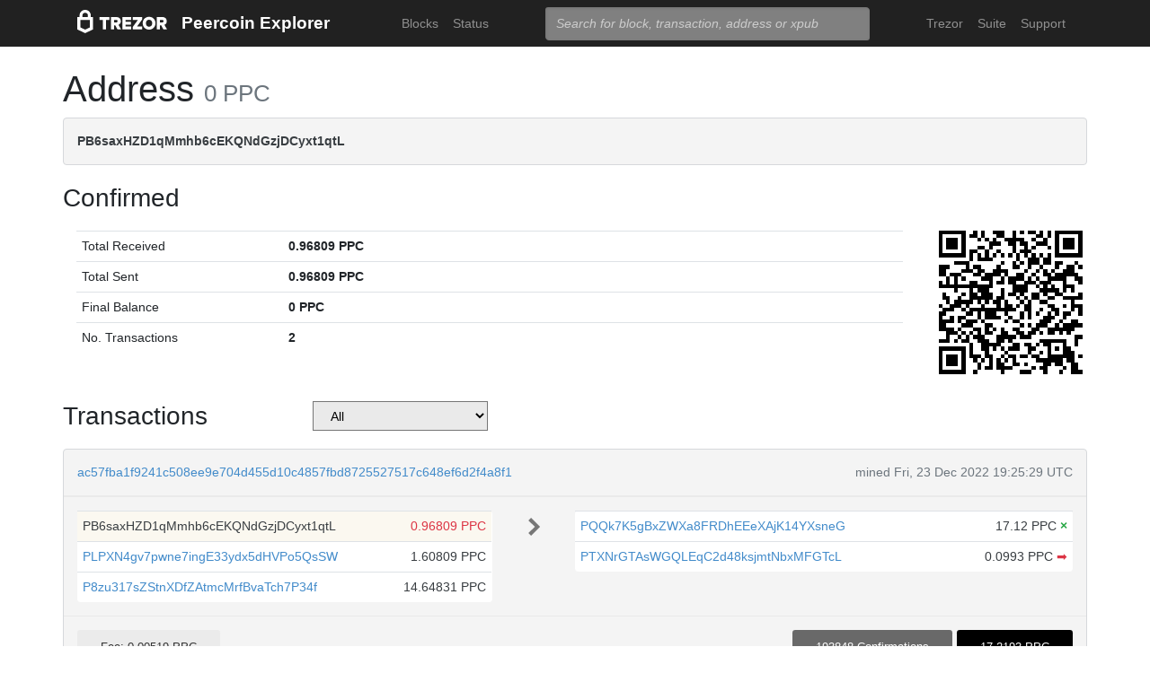

--- FILE ---
content_type: text/html; charset=utf-8
request_url: https://blockbook.peercoin.net/address/PB6saxHZD1qMmhb6cEKQNdGzjDCyxt1qtL
body_size: 3350
content:
<!doctype html><html lang="en"><head><meta charset="utf-8"><meta name="viewport" content="width=device-width,initial-scale=1.0,shrink-to-fit=no"><link rel="stylesheet" href="https://maxcdn.bootstrapcdn.com/bootstrap/4.0.0/css/bootstrap.min.css" integrity="sha384-Gn5384xqQ1aoWXA+058RXPxPg6fy4IWvTNh0E263XmFcJlSAwiGgFAW/dAiS6JXm" crossorigin="anonymous"><link rel="stylesheet" href="/static/css/main.css"><meta http-equiv="X-UA-Compatible" content="IE=edge"><meta name="description" content="Trezor Peercoin Explorer"><title>Trezor Peercoin Explorer</title></head><body><header id="header"><div class="container"><nav class="navbar navbar-expand-md navbar-dark bg-trezor"><a class="navbar-brand" href="/" title="Home"><div alt="Trezor Wallet" style="margin-top: 3px;"><svg width="100" version="1.1" id="logotyp" xmlns="http://www.w3.org/2000/svg" xlink="http://www.w3.org/1999/xlink" x="0px" y="0px" viewBox="0 0 163.7 41.9" space="preserve"><polygon points="101.1,12.8 118.2,12.8 118.2,17.3 108.9,29.9 118.2,29.9 118.2,35.2 101.1,35.2 101.1,30.7 110.4,18.1 101.1,18.1"></polygon><path d="M158.8,26.9c2.1-0.8,4.3-2.9,4.3-6.6c0-4.5-3.1-7.4-7.7-7.4h-10.5v22.3h5.8v-7.5h2.2l4.1,7.5h6.7L158.8,26.9z M154.7,22.5h-4V18h4c1.5,0,2.5,0.9,2.5,2.2C157.2,21.6,156.2,22.5,154.7,22.5z"></path><path d="M130.8,12.5c-6.8,0-11.6,4.9-11.6,11.5s4.9,11.5,11.6,11.5s11.7-4.9,11.7-11.5S137.6,12.5,130.8,12.5z M130.8,30.3c-3.4,0-5.7-2.6-5.7-6.3c0-3.8,2.3-6.3,5.7-6.3c3.4,0,5.8,2.6,5.8,6.3C136.6,27.7,134.2,30.3,130.8,30.3z"></path><polygon points="82.1,12.8 98.3,12.8 98.3,18 87.9,18 87.9,21.3 98,21.3 98,26.4 87.9,26.4 87.9,30 98.3,30 98.3,35.2 82.1,35.2"></polygon><path d="M24.6,9.7C24.6,4.4,20,0,14.4,0S4.2,4.4,4.2,9.7v3.1H0v22.3h0l14.4,6.7l14.4-6.7h0V12.9h-4.2V9.7z M9.4,9.7c0-2.5,2.2-4.5,5-4.5s5,2,5,4.5v3.1H9.4V9.7z M23,31.5l-8.6,4l-8.6-4V18.1H23V31.5z"></path><path d="M79.4,20.3c0-4.5-3.1-7.4-7.7-7.4H61.2v22.3H67v-7.5h2.2l4.1,7.5H80l-4.9-8.3C77.2,26.1,79.4,24,79.4,20.3z M71,22.5h-4V18h4c1.5,0,2.5,0.9,2.5,2.2C73.5,21.6,72.5,22.5,71,22.5z"></path><polygon points="40.5,12.8 58.6,12.8 58.6,18.1 52.4,18.1 52.4,35.2 46.6,35.2 46.6,18.1 40.5,18.1"></polygon></svg></div></a><a class="navbar-brand" href="/">Peercoin Explorer</a><button class="navbar-toggler" type="button" onclick="if(document.getElementById('toggler').className.indexOf('show')>0){document.getElementById('toggler').className='navbar-collapse collapse'}else{document.getElementById('toggler').className='navbar-collapse show'}"><span class="navbar-toggler-icon"></span></button><div class="navbar-collapse collapse" id="toggler"><ul class="navbar-nav ml-md-auto"><li class="nav-item"><a href="/blocks" class="nav-link">Blocks</a></li><li class="nav-item"><a href="/" class="nav-link">Status</a></li></ul><span class="navbar-form ml-md-auto"><form id="search" action="/search" method="get"><input name="q" type="text" class="form-control" placeholder="Search for block, transaction, address or xpub" focus="true"></form></span><ul class="navbar-nav ml-md-auto"><li class="nav-item"><a class="nav-link" href="https://trezor.io/" target="_blank" rel="noopener noreferrer">Trezor</a></li><li class="nav-item"><a class="nav-link" href="https://suite.trezor.io/" target="_blank" rel="noopener noreferrer">Suite</a></li><li class="nav-item"><a class="nav-link" href="https://trezor.io/support" target="_blank" rel="noopener noreferrer">Support</a></li></ul></div></nav></div></header><main id="wrap"><div class="container"><h1>Address <small class="text-muted">0 PPC</small></h1><div class="alert alert-data ellipsis"><span class="data">PB6saxHZD1qMmhb6cEKQNdGzjDCyxt1qtL</span></div><h3>Confirmed</h3><div class="data-div row"><div class="col-lg-10"><table class="table data-table"><tbody><tr><td style="width: 25%;">Total Received</td><td class="data">0.96809 PPC</td></tr><tr><td>Total Sent</td><td class="data">0.96809 PPC</td></tr><tr><td>Final Balance</td><td class="data">0 PPC</td></tr><tr><td>No. Transactions</td><td class="data">2</td></tr></tbody></table></div><div class="col-lg-2"><div id="qrcode" style="width: 160px; height: 160px; float: right; padding-left: 10px;"></div><script type="text/javascript" src="/static/js/qrcode.min.js"></script><script type="text/javascript">new QRCode(document.getElementById("qrcode"), { text: "PB6saxHZD1qMmhb6cEKQNdGzjDCyxt1qtL", width: 160, height: 160 });</script></div></div><div class="row h-container"><h3 class="col-md-3">Transactions</h3><select class="col-md-2" style="background-color: #eaeaea;" onchange="self.location='?filter='+options[selectedIndex].value"><option>All</option><option  value="inputs">Address on input side</option><option  value="outputs">Address on output side</option></select><div class="col-md-7"><nav></nav></div></div><div class="data-div"><div class="alert alert-data"><div class="row line-bot"><div class="col-xs-7 col-md-8 ellipsis"><a href="/tx/ac57fba1f9241c508ee9e704d455d10c4857fbd8725527517c648ef6d2f4a8f1">ac57fba1f9241c508ee9e704d455d10c4857fbd8725527517c648ef6d2f4a8f1</a></div><div class="col-xs-5 col-md-4 text-muted text-right">mined Fri, 23 Dec 2022 19:25:29 UTC</div></div><div class="row line-mid"><div class="col-md-5"><div class="row tx-in"><table class="table data-table"><tbody><tr class="tx-own"><td><span class="ellipsis tx-addr">PB6saxHZD1qMmhb6cEKQNdGzjDCyxt1qtL</span><span class="tx-amt">0.96809 PPC</span></td></tr><tr><td><span class="ellipsis tx-addr"><a href="/address/PLPXN4gv7pwne7ingE33ydx5dHVPo5QsSW">PLPXN4gv7pwne7ingE33ydx5dHVPo5QsSW</a></span><span class="tx-amt">1.60809 PPC</span></td></tr><tr><td><span class="ellipsis tx-addr"><a href="/address/P8zu317sZStnXDfZAtmcMrfBvaTch7P34f">P8zu317sZStnXDfZAtmcMrfBvaTch7P34f</a></span><span class="tx-amt">14.64831 PPC</span></td></tr></tbody></table></div></div><div class="col-md-1 col-xs-12 text-center"><svg class="octicon" viewBox="0 0 8 16"><path fill-rule="evenodd" d="M7.5 8l-5 5L1 11.5 4.75 8 1 4.5 2.5 3l5 5z"></path></svg></div><div class="col-md-6"><div class="row tx-out"><table class="table data-table"><tbody><tr><td><span class="ellipsis tx-addr"><a href="/address/PQQk7K5gBxZWXa8FRDhEEeXAjK14YXsneG">PQQk7K5gBxZWXa8FRDhEEeXAjK14YXsneG</a></span><span class="tx-amt">17.12 PPC <span class="text-success" title="Unspent"> <b>×</b></span></span></td></tr><tr><td><span class="ellipsis tx-addr"><a href="/address/PTXNrGTAsWGQLEqC2d48ksjmtNbxMFGTcL">PTXNrGTAsWGQLEqC2d48ksjmtNbxMFGTcL</a></span><span class="tx-amt">0.0993 PPC <a class="text-danger" href="/spending/ac57fba1f9241c508ee9e704d455d10c4857fbd8725527517c648ef6d2f4a8f1/1" title="Spent">➡</a></span></td></tr></tbody></table></div></div></div><div class="row line-top"><div class="col-xs-6 col-sm-4 col-md-4"><span class="txvalues txvalues-default">Fee: 0.00519 PPC</span></div><div class="col-xs-6 col-sm-8 col-md-8 text-right"><span class="txvalues txvalues-success">193848 Confirmations</span><span class="txvalues txvalues-primary">17.2193 PPC</span></div></div></div><div class="alert alert-data"><div class="row line-bot"><div class="col-xs-7 col-md-8 ellipsis"><a href="/tx/2605f212644d7cc8f32ac380c775daa64076fa6c323f4cda7dab9d35ab0f7c32">2605f212644d7cc8f32ac380c775daa64076fa6c323f4cda7dab9d35ab0f7c32</a></div><div class="col-xs-5 col-md-4 text-muted text-right">mined Mon, 05 Dec 2022 11:10:25 UTC</div></div><div class="row line-mid"><div class="col-md-5"><div class="row tx-in"><table class="table data-table"><tbody><tr><td><span class="ellipsis tx-addr"><a href="/address/PHhZ61doomeZtJ7nekmVeepPiwpzj24Gvn">PHhZ61doomeZtJ7nekmVeepPiwpzj24Gvn</a></span><span class="tx-amt">38.19 PPC</span></td></tr></tbody></table></div></div><div class="col-md-1 col-xs-12 text-center"><svg class="octicon" viewBox="0 0 8 16"><path fill-rule="evenodd" d="M7.5 8l-5 5L1 11.5 4.75 8 1 4.5 2.5 3l5 5z"></path></svg></div><div class="col-md-6"><div class="row tx-out"><table class="table data-table"><tbody><tr><td><span class="ellipsis tx-addr"><a href="/address/PPxxtAabWrRJGTGiG1dkVRQhf98idcKBae">PPxxtAabWrRJGTGiG1dkVRQhf98idcKBae</a></span><span class="tx-amt">37.22 PPC <a class="text-danger" href="/spending/2605f212644d7cc8f32ac380c775daa64076fa6c323f4cda7dab9d35ab0f7c32/0" title="Spent">➡</a></span></td></tr><tr class="tx-own"><td><span class="ellipsis tx-addr">PB6saxHZD1qMmhb6cEKQNdGzjDCyxt1qtL</span><span class="tx-amt">0.96809 PPC <a class="text-danger" href="/spending/2605f212644d7cc8f32ac380c775daa64076fa6c323f4cda7dab9d35ab0f7c32/1" title="Spent">➡</a></span></td></tr></tbody></table></div></div></div><div class="row line-top"><div class="col-xs-6 col-sm-4 col-md-4"><span class="txvalues txvalues-default">Fee: 0.00191 PPC</span></div><div class="col-xs-6 col-sm-8 col-md-8 text-right"><span class="txvalues txvalues-success">196925 Confirmations</span><span class="txvalues txvalues-primary">38.18809 PPC</span></div></div></div></div><nav></nav></div></main><footer id="footer" class="footer"><div class="container"><nav class="navbar navbar-expand-lg navbar-dark bg-trezor"><span class="navbar-nav"><a class="nav-link" href="https://satoshilabs.com/" target="_blank" rel="noopener noreferrer">© 2017-2022 SatoshiLabs</a></span><span class="navbar-nav ml-md-auto"><a class="nav-link" href="https://shop.trezor.io/static/shared/about/terms-of-use.pdf" target="_blank" rel="noopener noreferrer">Terms of Use</a></span><span class="navbar-nav ml-md-auto"><a class="nav-link" href="/sendtx">Send Transaction</a></span><span class="navbar-nav ml-md-auto d-md-flex d-none"><a class="nav-link active" href="http://shop.trezor.io" target="_blank" rel="noopener noreferrer">Don't have a Trezor? Get one!</a></span></nav></div></footer></body></html>